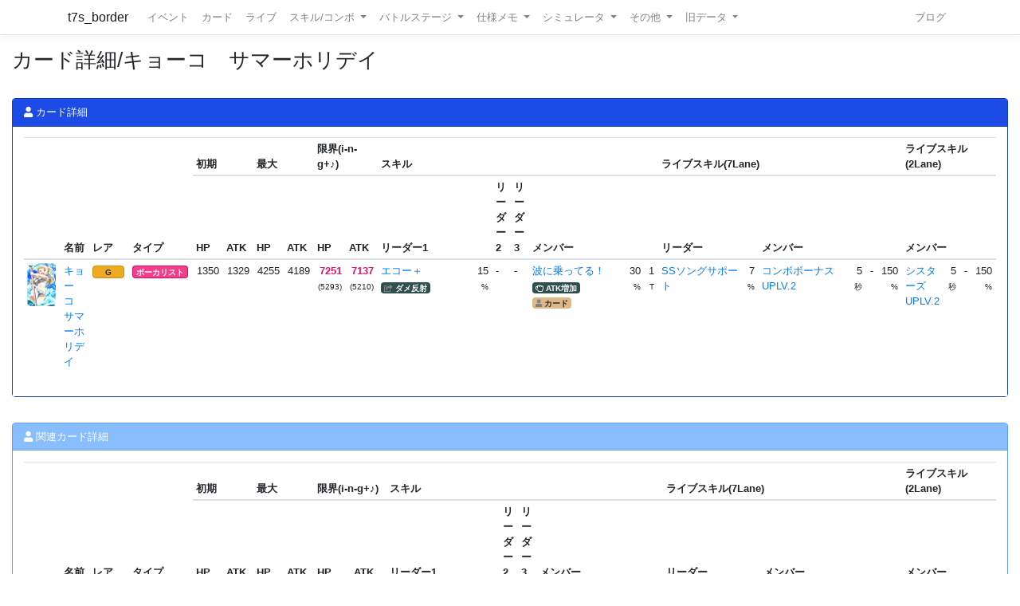

--- FILE ---
content_type: text/html; charset=utf-8
request_url: https://t7s.azurewebsites.net/card/4741
body_size: 11701
content:
<!DOCTYPE html>
<html>
<head>
    <meta charset="utf-8" />
    <meta name="viewport" content="width=device-width, initial-scale=1.0" />

        <title>&#x30AB;&#x30FC;&#x30C9;&#x8A73;&#x7D30;/&#x30AD;&#x30E7;&#x30FC;&#x30B3;&#x3000;&#x30B5;&#x30DE;&#x30FC;&#x30DB;&#x30EA;&#x30C7;&#x30A4; - Tokyo 7th シスターズ イベントボーダー情報</title>
    
    
    
        <script src="https://cdnjs.cloudflare.com/ajax/libs/jquery/3.3.1/jquery.min.js" crossorigin="anonymous" integrity="sha256-FgpCb/KJQlLNfOu91ta32o/NMZxltwRo8QtmkMRdAu8=">
        </script>
<script>(window.jQuery||document.write("\u003Cscript src=\u0022/lib/jquery/dist/jquery.min.js\u0022 crossorigin=\u0022anonymous\u0022 integrity=\u0022sha256-FgpCb/KJQlLNfOu91ta32o/NMZxltwRo8QtmkMRdAu8=\u0022\u003E\u003C/script\u003E"));</script>
        <link rel="stylesheet" href="https://cdnjs.cloudflare.com/ajax/libs/twitter-bootstrap/4.1.3/css/bootstrap.min.css" crossorigin="anonymous" integrity="sha256-eSi1q2PG6J7g7ib17yAaWMcrr5GrtohYChqibrV7PBE=" />
<meta name="x-stylesheet-fallback-test" content="" class="sr-only" /><script>!function(a,b,c,d){var e,f=document,g=f.getElementsByTagName("SCRIPT"),h=g[g.length-1].previousElementSibling,i=f.defaultView&&f.defaultView.getComputedStyle?f.defaultView.getComputedStyle(h):h.currentStyle;if(i&&i[a]!==b)for(e=0;e<c.length;e++)f.write('<link href="'+c[e]+'" '+d+"/>")}("position","absolute",["/lib/bootstrap/dist/css/bootstrap.min.css"], "rel=\u0022stylesheet\u0022 crossorigin=\u0022anonymous\u0022 integrity=\u0022sha256-eSi1q2PG6J7g7ib17yAaWMcrr5GrtohYChqibrV7PBE=\u0022 ");</script>
        <script src="https://d3js.org/d3.v3.min.js"></script>
        <script type="text/javascript" src="https://cdnjs.cloudflare.com/ajax/libs/jquery.tablesorter/2.31.1/js/jquery.tablesorter.min.js"></script>
        <script type="text/javascript" src="https://cdnjs.cloudflare.com/ajax/libs/jquery.tablesorter/2.31.1/js/extras/jquery.metadata.min.js"></script>
        <script src="https://cdnjs.cloudflare.com/ajax/libs/echarts/5.4.3/echarts.min.js"></script>
        <link rel="stylesheet" href="/lib/font-awesome/css/font-awesome.css" />
        <link rel="stylesheet" href="https://use.fontawesome.com/releases/v5.8.1/css/all.css" integrity="sha384-50oBUHEmvpQ+1lW4y57PTFmhCaXp0ML5d60M1M7uH2+nqUivzIebhndOJK28anvf" crossorigin="anonymous">
        <link rel="stylesheet" href="/lib/nvd3/nv.d3.css" />
    
    <link rel="stylesheet" href="/css/site.css" />
    <link rel="stylesheet" href="/css/t7s-border.min.css" />
    
    <script src="/lib/nvd3/nv.d3.js?v=LSJZLlL6JgSJC-BzQeGmjh4ld3s-cofkn-D7pwNMXj8"></script>
</head>
<body>
    <header>
        <nav class="navbar navbar-expand-lg navbar-light bg-white text-dark border-bottom box-shadow mb-3">
            <div class="container">
                <a class="navbar-brand" href="/">t7s_border</a>
                <button class="navbar-toggler" type="button" data-toggle="collapse" data-target=".navbar-collapse" aria-controls="navbarSupportedContent"
                        aria-expanded="false" aria-label="Toggle navigation">
                    <span class="navbar-toggler-icon"></span>
                </button>
                <div class="navbar-collapse collapse d-lg-inline-flex">
                    <ul class="navbar-nav flex-grow-1 mr-auto">
                        <li class="nav-item">
                            <a class="nav-link" href="/event">イベント</a>
                        </li>
                        <li class="nav-item">
                            <a class="nav-link" href="/card">カード</a>
                        </li>
                        <li class="nav-item">
                            <a class="nav-link" href="/live">ライブ</a>
                        </li>
                        <li class="nav-item dropdown">
                            <a class="nav-link dropdown-toggle" href="#" id="navbarSkillComboDropdown" role="button" data-toggle="dropdown" aria-haspopup="true" aria-expanded="false">
                                スキル/コンボ
                            </a>
                            <div class="dropdown-menu" aria-labelledby="navbarSkillComboDropdown">
                                <a class="dropdown-item" href="/skill/leader">リーダースキル</a>
                                <a class="dropdown-item" href="/skill/member">メンバースキル</a>
                                <a class="dropdown-item" href="/skill/liveleader">ライブリーダースキル</a>
                                <a class="dropdown-item" href="/skill/livemember">ライブメンバースキル (7レーン)</a>
                                <a class="dropdown-item" href="/skill/livemember/classic">ライブメンバースキル (2レーン)</a>
                                <div class="dropdown-divider"></div>
                                <a class="dropdown-item" href="/combo">コンボ</a>
                                <a class="dropdown-item" href="/combo/calc">コンボ計算式</a>
                            </div>
                        </li>
                        <li class="nav-item dropdown">
                            <a class="nav-link dropdown-toggle" href="#" id="navbarBattleStageDropdown" role="button" data-toggle="dropdown" aria-haspopup="true" aria-expanded="false">
                                バトルステージ
                            </a>
                            <div class="dropdown-menu" aria-labelledby="navbarBattleStageDropdown">
                                <a class="dropdown-item" href="/battlestage/scout">ボス情報/スカウトバトル</a>
                                <a class="dropdown-item" href="/battlestage/legend">ボス情報/レジェンド</a>
                                <div class="dropdown-divider"></div>
                                <a class="dropdown-item" href="/battlestage/typeattackup">タイプ指定ATK UP カード一覧</a>
                            </div>
                        </li>
                        <li class="nav-item dropdown">
                            <a class="nav-link dropdown-toggle" href="#" id="navbarMemoDropdown" role="button" data-toggle="dropdown" aria-haspopup="true" aria-expanded="false">
                                仕様メモ
                            </a>
                            <div class="dropdown-menu" aria-labelledby="navbarMemoDropdown">
                                <a class="dropdown-item" href="/memo/battle">バトル関連</a>
                                <a class="dropdown-item" href="/memo/livestage2">ライブステージ</a>
                                <a class="dropdown-item" href="/memo/sparkle2">アイドルスパークル</a>
                                <a class="dropdown-item" href="/memo/ing/description2">i-n-g</a>
                                <div class="dropdown-divider"></div>
                                <a class="dropdown-item" href="/memo/battlive">VS B-A-T-T-L-I-V-E-!!</a>
                                <a class="dropdown-item" href="/memo/battlivesp">VS B-A-T-T-L-I-V-E-!! SP</a>
                                <a class="dropdown-item" href="/memo/perform">パフォーマッチ</a>
                                <a class="dropdown-item" href="/memo/nnlive">Try The New Number</a>
                                <a class="dropdown-item" href="/memo/livejack">7th Live Jack</a>
                                <a class="dropdown-item" href="/memo/livefesta">7th Live Festa</a>
                                <a class="dropdown-item" href="/memo/raid2">レイドイベント</a>
                                <a class="dropdown-item" href="/memo/episode">エピソードイベント</a>
                                <a class="dropdown-item" href="/memo/medlive">M-E-D-L-I-V-E-!!</a>
                                <a class="dropdown-item" href="/memo/guerrilla">GUERRILLA-SONIC!!</a>
                                <a class="dropdown-item" href="/memo/sisters">We are SISTERS!!</a>
                            </div>
                        </li>
                        <li class="nav-item dropdown">
                            <a class="nav-link dropdown-toggle" href="#" id="navbarDropdown" role="button" data-toggle="dropdown" aria-haspopup="true" aria-expanded="false">
                                シミュレータ
                            </a>
                            <div class="dropdown-menu" aria-labelledby="navbarSimulatorDropdown">
                                <a class="dropdown-item" href="/simulator/live">ライブステージシミュレータ</a>
                                <a class="dropdown-item" href="/simulator/battle">バトルシミュレータ</a>
                            </div>
                        </li>
                        <li class="nav-item dropdown">
                            <a class="nav-link dropdown-toggle" href="#" id="navbarDropdown" role="button" data-toggle="dropdown" aria-haspopup="true" aria-expanded="false">
                                その他
                            </a>
                            <div class="dropdown-menu" aria-labelledby="navbarDropdown">
                                <a class="dropdown-item" href="/level/player">プレイヤー経験値</a>
                                <a class="dropdown-item" href="/level/card">カード経験値</a>
                                <a class="dropdown-item" href="/level/ing">i-n-g経験値</a>
                                <div class="dropdown-divider"></div>
                                <a class="dropdown-item" href="/live/maxattack">最高ATK編成</a>
                                <div class="dropdown-divider"></div>
                                <a class="dropdown-item" href="/ing/ornament">コーデアイテム</a>
                                <a class="dropdown-item" href="/prize/starticket">スターチケット</a>
                                <a class="dropdown-item" href="/episode/intimate">親密度エピソード</a>
                                <a class="dropdown-item" href="/event/history">過去イベント履歴</a>
                            </div>
                        </li>
                        <li class="nav-item dropdown">
                            <a class="nav-link dropdown-toggle" href="#" id="navbarDropdown" role="button" data-toggle="dropdown" aria-haspopup="true" aria-expanded="false">
                                旧データ
                            </a>
                            <div class="dropdown-menu" aria-labelledby="navbarSimulatorDropdown">
                                <a class="dropdown-item" href="/scout">スカウト</a>
                                <a class="dropdown-item" href="/scout/daily">デイリースカウト</a>
                                <a class="dropdown-item" href="/scout/daily/boss">デイリースカウト/ボス</a>
                                <a class="dropdown-item" href="/scout/daily/history">デイリースカウト/ドロップ履歴</a>
                                <a class="dropdown-item" href="/scout/free">フリースカウト</a>
                                <a class="dropdown-item" href="/scout/collect">コレクト</a>
                                <a class="dropdown-item" href="/scout/character">キャラクター別ドロップ</a>
                                <div class="dropdown-divider"></div>
                                <a class="dropdown-item" href="/memo/livestage">仕様メモ/ライブステージ</a>
                                <a class="dropdown-item" href="/memo/raid">仕様メモ/レイドイベント</a>
                                <a class="dropdown-item" href="/memo/sparkle">仕様メモ/アイドルスパークル</a>
                                <a class="dropdown-item" href="/memo/ing/description">仕様メモ/i-n-g</a>
                                <a class="dropdown-item" href="/memo/bighalllive">仕様メモ/BIG HALL LIVE</a>
                                <div class="dropdown-divider"></div>
                                <a class="dropdown-item" href="/audition">その他/Special 7th Audition</a>
                            </div>
                        </li>
                    </ul>
                
                    <ul class="navbar-nav">
                        <li class="nav-item">
                            <a class="nav-link" href="http://t7s-border.hatenablog.jp/">ブログ</a>
                        </li>
                    </ul>
                </div>
            </div>
        </nav>
    </header>
    <div class="container-fluid">
        <main role="main" class="pb-3">
            
            <h2>&#x30AB;&#x30FC;&#x30C9;&#x8A73;&#x7D30;/&#x30AD;&#x30E7;&#x30FC;&#x30B3;&#x3000;&#x30B5;&#x30DE;&#x30FC;&#x30DB;&#x30EA;&#x30C7;&#x30A4;</h2>


            <hr style="visibility: hidden"/>

            


<div class="row">
    <div class="col-12">
        <div class="card card-bg-main">
            <div class="card-header">
                <span class="fa fa-user"></span> カード詳細
            </div>

            <div class="card-body">
                

<table id="table-5949798" class="table table-sm table-hover table-responsive">
    <colgroup span="1" class="card-image"></colgroup>
    <colgroup span="3"></colgroup>
    <colgroup span="6" style="width: 2rem;"></colgroup>
    <colgroup span="1" class="skill-name"></colgroup>
    <colgroup span="1"></colgroup>
    <colgroup span="1" class="skill-name"></colgroup>
    <colgroup span="1"></colgroup>
    <colgroup span="1" class="skill-name"></colgroup>
    <colgroup span="1"></colgroup>
    <colgroup span="1" class="skill-name"></colgroup>
    <colgroup span="2"></colgroup>
    <colgroup span="1" class="skill-name"></colgroup>
    <colgroup span="1"></colgroup>
    <colgroup span="1" class="skill-name"></colgroup>
    <colgroup span="3"></colgroup>
    <thead>
        <tr>
            <th rowspan="2" class="tablesorter-noSort"></th>
            <th rowspan="2">
                名前
                

            </th>
            <th rowspan="2" class="{sorter:'metadata'}">レア</th>
            <th rowspan="2" class="{sorter:'metadata'}">タイプ</th>
            <th colspan="2">初期</th>
            <th colspan="2">最大</th>
            <th colspan="2">限界(i-n-g+♪)</th>
            

            <th colspan="9">スキル</th>
            <th colspan="6">ライブスキル(7Lane)</th>
            <th colspan="4">ライブスキル(2Lane)</th>
        </tr>

        <tr>
            <th>
                HP
                

            </th>
            <th>
                ATK
                

            </th>
            <th>
                HP
                

            </th>
            <th>
                ATK
                

            </th>
            <th>
                HP
                

            </th>
            <th>
                ATK
                

            </th>
            <th colspan="2" class="tablesorter-noSort">リーダー1</th>
            <th colspan="2" class="tablesorter-noSort">リーダー2</th>
            <th colspan="2" class="tablesorter-noSort">リーダー3</th>
            <th colspan="3" class="tablesorter-noSort">メンバー</th>
            <th colspan="2" class="tablesorter-noSort">リーダー</th>
            <th colspan="4" class="tablesorter-noSort">メンバー</th>
            <th colspan="4" class="tablesorter-noSort">メンバー</th>
        </tr>
    </thead>


    <tbody>
            <tr class=>
                <td>
                    

<div class="card-image card-image-05" style="background-position: 0px -1998px;" title="&#x30AD;&#x30E7;&#x30FC;&#x30B3;&#x3000;&#x30B5;&#x30DE;&#x30FC;&#x30DB;&#x30EA;&#x30C7;&#x30A4;"></div>

                </td>
                <td>
                    <a href="/card/4741">
                        &#x30AD;&#x30E7;&#x30FC;&#x30B3;&#x3000;&#x30B5;&#x30DE;&#x30FC;&#x30DB;&#x30EA;&#x30C7;&#x30A4;
                    </a>
                </td>
                <td class="{sortValue: 5}" data=5>
                    
            <span class="badge badge-rarity badge-gold">G</span>

                </td>
                <td class="{sortValue: 101}" data=1>
                    

<span class="badge badge-cardtype badge-vocalist">&#x30DC;&#x30FC;&#x30AB;&#x30EA;&#x30B9;&#x30C8;</span>


                    <br />
                </td>
                <td class="text-right">1350</td>
                <td class="text-right">1329</td>
                <td class="text-right">4255</td>
                <td class="text-right">4189</td>
                <td class="text-right"><span class="idol-sparkle-status">7251</span><br /><small>(5293)</small></td>
                <td class="text-right"><span class="idol-sparkle-status">7137</span><br /><small>(5210)</small></td>


                <td>
                    <a href="/skill/leader/50">&#x30A8;&#x30B3;&#x30FC;&#xFF0B;</a>
                    <br />
                    

        <span class="badge badge-skilltype"><i class="fas fa-share-square"></i> ダメ反射</span>





                </td>
                <td class="text-right">
15                        <span class="small">%</span>
                </td>
                    <td colspan="2">-</td>
                    <td colspan="2">-</td>

                <td>
                    <a href="/skill/member/2372">&#x6CE2;&#x306B;&#x4E57;&#x3063;&#x3066;&#x308B;&#xFF01;</a>
                    <br />
                    

        <span class="badge badge-skilltype"><i class="far fa-hand-rock-o"></i> ATK増加</span>



            <span class="badge badge-skill-target"><i class="fas fa-user"></i> カード</span>


                </td>
                <td class="text-right">
30                        <span class="small">%</span>
                </td>
                <td class="text-right">
1                        <span class="small">T</span>
                </td>

                <td>
                    <a href="/skill/liveleader/5">SS&#x30BD;&#x30F3;&#x30B0;&#x30B5;&#x30DD;&#x30FC;&#x30C8;</a>
                    <br />
                    

<span class="badge badge-cardtype badge-vocalist"></span>


                </td>
                <td class="text-right">
7                        <span class="small">%</span>
                </td>

                <td>
                    <a class="overflow-hidden" href="/skill/livemember/44">&#x30B3;&#x30F3;&#x30DC;&#x30DC;&#x30FC;&#x30CA;&#x30B9;UPLV.2</a>
                </td>
                <td class="text-right">
5                        <span class="small">秒</span>
                </td>
                <td class="text-right">
                        -
                </td>
                <td class="text-right">
150                        <span class="small">%</span>
                </td>
                <td>
                    <a class="overflow-hidden" href="/skill/livemember/classic/17">&#x30B7;&#x30B9;&#x30BF;&#x30FC;&#x30BA;UPLV.2</a>
                </td>
                <td class="text-right">
5                        <span class="small">秒</span>
                </td>
                <td class="text-right">
                        -
                </td>
                <td class="text-right">
150                        <span class="small">%</span>
                </td>
            </tr>
    </tbody>
</table>



            </div>
        </div>
    </div>
    
    <div class="col-12">
        <div class="card card-bg-sub">
            <div class="card-header">
                <span class="fa fa-user"></span> 関連カード詳細
            </div>

            <div class="card-body">


<table id="table-28904083" class="table table-sm table-hover table-responsive">
    <colgroup span="1" class="card-image"></colgroup>
    <colgroup span="3"></colgroup>
    <colgroup span="6" style="width: 2rem;"></colgroup>
    <colgroup span="1" class="skill-name"></colgroup>
    <colgroup span="1"></colgroup>
    <colgroup span="1" class="skill-name"></colgroup>
    <colgroup span="1"></colgroup>
    <colgroup span="1" class="skill-name"></colgroup>
    <colgroup span="1"></colgroup>
    <colgroup span="1" class="skill-name"></colgroup>
    <colgroup span="2"></colgroup>
    <colgroup span="1" class="skill-name"></colgroup>
    <colgroup span="1"></colgroup>
    <colgroup span="1" class="skill-name"></colgroup>
    <colgroup span="3"></colgroup>
    <thead>
        <tr>
            <th rowspan="2" class="tablesorter-noSort"></th>
            <th rowspan="2">
                名前
                

            </th>
            <th rowspan="2" class="{sorter:'metadata'}">レア</th>
            <th rowspan="2" class="{sorter:'metadata'}">タイプ</th>
            <th colspan="2">初期</th>
            <th colspan="2">最大</th>
            <th colspan="2">限界(i-n-g+♪)</th>
            

            <th colspan="9">スキル</th>
            <th colspan="6">ライブスキル(7Lane)</th>
            <th colspan="4">ライブスキル(2Lane)</th>
        </tr>

        <tr>
            <th>
                HP
                

            </th>
            <th>
                ATK
                

            </th>
            <th>
                HP
                

            </th>
            <th>
                ATK
                

            </th>
            <th>
                HP
                

            </th>
            <th>
                ATK
                

            </th>
            <th colspan="2" class="tablesorter-noSort">リーダー1</th>
            <th colspan="2" class="tablesorter-noSort">リーダー2</th>
            <th colspan="2" class="tablesorter-noSort">リーダー3</th>
            <th colspan="3" class="tablesorter-noSort">メンバー</th>
            <th colspan="2" class="tablesorter-noSort">リーダー</th>
            <th colspan="4" class="tablesorter-noSort">メンバー</th>
            <th colspan="4" class="tablesorter-noSort">メンバー</th>
        </tr>
    </thead>


    <tbody>
            <tr class=>
                <td>
                    

<div class="card-image card-image-05" style="background-position: -36px -1998px;" title="&#x30AD;&#x30E7;&#x30FC;&#x30B3;&#x3000;&#x6D1E;&#x7A9F;&#x306E;&#x30BB;&#x30A4;&#x30EC;&#x30FC;&#x30F3;"></div>

                </td>
                <td>
                    <a href="/card/4742">
                        &#x30AD;&#x30E7;&#x30FC;&#x30B3;&#x3000;&#x6D1E;&#x7A9F;&#x306E;&#x30BB;&#x30A4;&#x30EC;&#x30FC;&#x30F3;
                    </a>
                </td>
                <td class="{sortValue: 6}" data=6>
                    
            <span class="badge badge-rarity badge-gold">GS</span>

                </td>
                <td class="{sortValue: 101}" data=1>
                    

<span class="badge badge-cardtype badge-vocalist">&#x30DC;&#x30FC;&#x30AB;&#x30EA;&#x30B9;&#x30C8;</span>


                    <br />


<span class="badge badge-user-type badge-dancer">Da</span>                </td>
                <td class="text-right">1756</td>
                <td class="text-right">1728</td>
                <td class="text-right">5512</td>
                <td class="text-right">5429</td>
                <td class="text-right"><span class="idol-sparkle-status">15089</span><br /><small>(11014)</small></td>
                <td class="text-right"><span class="idol-sparkle-status">11521</span><br /><small>(8410)</small></td>


                <td>
                    <a href="/skill/leader/81">&#x30CF;&#x30A4;&#x30A8;&#x30B3;&#x30FC;</a>
                    <br />
                    

        <span class="badge badge-skilltype"><i class="fas fa-share-square"></i> ダメ反射</span>





                </td>
                <td class="text-right">
20                        <span class="small">%</span>
                </td>
                    <td colspan="2">-</td>
                    <td colspan="2">-</td>

                <td>
                    <a href="/skill/member/2373">&#x5E7B;&#x60F3;&#x7684;&#x306A;&#x96F0;&#x56F2;&#x6C17;</a>
                    <br />
                    

        <span class="badge badge-skilltype"><i class="far fa-hand-rock-o"></i> ATK増加</span>



            <span class="badge badge-skill-target"><i class="fas fa-user"></i> カード</span>


                </td>
                <td class="text-right">
35                        <span class="small">%</span>
                </td>
                <td class="text-right">
1                        <span class="small">T</span>
                </td>

                <td>
                    <a href="/skill/liveleader/6">SS&#x30BD;&#x30F3;&#x30B0;&#x30B5;&#x30DD;&#x30FC;&#x30C8;&#xFF0B;</a>
                    <br />
                    

<span class="badge badge-cardtype badge-vocalist"></span>


                </td>
                <td class="text-right">
8                        <span class="small">%</span>
                </td>

                <td>
                    <a class="overflow-hidden" href="/skill/livemember/45">&#x30B3;&#x30F3;&#x30DC;&#x30DC;&#x30FC;&#x30CA;&#x30B9;UPLV.3</a>
                </td>
                <td class="text-right">
5                        <span class="small">秒</span>
                </td>
                <td class="text-right">
                        -
                </td>
                <td class="text-right">
180                        <span class="small">%</span>
                </td>
                <td>
                    <a class="overflow-hidden" href="/skill/livemember/classic/18">&#x30B7;&#x30B9;&#x30BF;&#x30FC;&#x30BA;UPLV.3</a>
                </td>
                <td class="text-right">
5                        <span class="small">秒</span>
                </td>
                <td class="text-right">
                        -
                </td>
                <td class="text-right">
180                        <span class="small">%</span>
                </td>
            </tr>
    </tbody>
</table>


            </div>
        </div>
    </div>


    <div class="col-12">
        <div class="card">
            <div class="card-header">
                <i class="fas fa-link"></i> コンボ <span class="badge badge-secondary">13</span>
            </div>

            <div class="card-body">
                
    <table class="table table-sm">
        <thead>
        <tr>
            <th>ID</th>
            <th>名前</th>
            <th>説明</th>
            <th colspan="2">倍率</th>
            <th>必要カード数</th>
        </tr>
        </thead>
        <tbody>

            <tr>
                <td>1</td>
                <td>
                    <a href="/combo/1">&#x30DC;&#x30FC;&#x30AB;&#x30EB;&#x30B9;&#x30BF;&#x30FC;&#x30BA;</a>
                </td>
                <td>HP&#x3068;ATK&#x304C;&#x4E0A;&#x6607;&#x3059;&#x308B;</td>
                        <td>
                            0.75 &#xFF5E; 1.25 %
                        </td>
                        <td>
                            (上位タイプ数変動型)
                        </td>

                <td>
                    9 &#x679A;
                </td>
            </tr>
            <tr>
                <td>6</td>
                <td>
                    <a href="/combo/6">&#x30DC;&#x30FC;&#x30AB;&#x30EB;&#x30E6;&#x30CB;&#x30C3;&#x30C8;</a>
                </td>
                <td>ATK&#x304C;&#x5C11;&#x3057;&#x4E0A;&#x6607;&#x3059;&#x308B;</td>
                        <td>
                            0.75 &#xFF5E; 1.25 %
                        </td>
                        <td>
                            (上位タイプ数変動型)
                        </td>

                <td>
                    6 &#xFF5E; 8 &#x679A;
                </td>
            </tr>
            <tr>
                <td>11</td>
                <td>
                    <a href="/combo/11">&#x30DC;&#x30FC;&#x30AB;&#x30EB;&#x30C8;&#x30EA;&#x30AA;</a>
                </td>
                <td>ATK&#x304C;&#x308F;&#x305A;&#x304B;&#x306B;&#x4E0A;&#x6607;&#x3059;&#x308B;</td>
                        <td>
                            0.25 &#xFF5E; 0.5 %
                        </td>
                        <td>
                            (上位タイプ数変動型)
                        </td>

                <td>
                    3 &#xFF5E; 5 &#x679A;
                </td>
            </tr>
            <tr>
                <td>18</td>
                <td>
                    <a href="/combo/18">&#x30B4;&#x30FC;&#x30EB;&#x30C9;&#x30B3;&#x30F3;&#x30DC;</a>
                </td>
                <td>HP&#x3068;ATK&#x304C;&#x5C11;&#x3057;&#x4E0A;&#x6607;&#x3059;&#x308B;</td>
                        <td>
                            0.5 / 1 %
                        </td>
                        <td>
                            (スペシャルレッスン数変動型)
                        </td>

                <td>
                    9 &#x679A;
                </td>
            </tr>
            <tr>
                <td>21</td>
                <td>
                    <a href="/combo/21">&#x30CF;&#x30A4;&#x30C6;&#x30A3;&#x30FC;&#x30F3;&#x30B3;&#x30F3;&#x30DC;</a>
                </td>
                <td>ATK&#x304C;&#x4E0A;&#x6607;&#x3059;&#x308B;</td>
                        <td>
                            0.75 % &#x2B; &#x3B1;
                        </td>
                        <td>
                            (レアリティ変動型)
                        </td>

                <td>
                    5 &#xFF5E; 9 &#x679A;
                </td>
            </tr>
            <tr>
                <td>23</td>
                <td>
                    <a href="/combo/23">&#x30B5;&#x30DE;&#x30FC;&#x30DF;&#x30E5;&#x30FC;&#x30BA;</a>
                </td>
                <td>HP&#x304C;&#x308F;&#x305A;&#x304B;&#x306B;&#x4E0A;&#x6607;&#x3059;&#x308B;</td>
                        <td>
                            0.25 % &#x2B; &#x3B1;
                        </td>
                        <td>
                            (レアリティ変動型)
                        </td>

                <td>
                    3 &#xFF5E; 9 &#x679A;
                </td>
            </tr>
            <tr>
                <td>30</td>
                <td>
                    <a href="/combo/30">&#x30EC;&#x30AA;&#x30B3;&#x30F3;&#x30DC;</a>
                </td>
                <td>HP&#x304C;&#x308F;&#x305A;&#x304B;&#x306B;&#x4E0A;&#x6607;&#x3059;&#x308B;</td>
                        <td>
                            0.25 % &#x2B; &#x3B1;
                        </td>
                        <td>
                            (レアリティ変動型)
                        </td>

                <td>
                    3 &#xFF5E; 9 &#x679A;
                </td>
            </tr>
            <tr>
                <td>39</td>
                <td>
                    <a href="/combo/39">&#xFF22;&#x578B;&#x30B7;&#x30B9;&#x30BF;&#x30FC;&#x30BA;</a>
                </td>
                <td>HP&#x304C;&#x308F;&#x305A;&#x304B;&#x306B;&#x4E0A;&#x6607;&#x3059;&#x308B;</td>
                        <td>
                            0.25 % &#x2B; &#x3B1;
                        </td>
                        <td>
                            (レアリティ変動型)
                        </td>

                <td>
                    3 &#xFF5E; 9 &#x679A;
                </td>
            </tr>
            <tr>
                <td>43</td>
                <td>
                    <a href="/combo/43">&#x30AD;&#x30E5;&#x30FC;&#x30C6;&#x30A3;&#x30D6;&#x30ED;&#x30F3;&#x30C9;</a>
                </td>
                <td>HP&#x304C;&#x308F;&#x305A;&#x304B;&#x306B;&#x4E0A;&#x6607;&#x3059;&#x308B;</td>
                        <td>
                            0.25 % &#x2B; &#x3B1;
                        </td>
                        <td>
                            (レアリティ変動型)
                        </td>

                <td>
                    3 &#xFF5E; 9 &#x679A;
                </td>
            </tr>
            <tr>
                <td>45</td>
                <td>
                    <a href="/combo/45">&#x30EF;&#x30FC;&#x30EB;&#x30C9;&#x30D3;&#x30E5;&#x30FC;&#x30C6;&#x30A3;</a>
                </td>
                <td>HP&#x304C;&#x308F;&#x305A;&#x304B;&#x306B;&#x4E0A;&#x6607;&#x3059;&#x308B;</td>
                        <td>
                            0.25 % &#x2B; &#x3B1;
                        </td>
                        <td>
                            (レアリティ変動型)
                        </td>

                <td>
                    3 &#xFF5E; 9 &#x679A;
                </td>
            </tr>
            <tr>
                <td>52</td>
                <td>
                    <a href="/combo/52">&#x6BD2;&#x820C;&#x30AC;&#x30FC;&#x30EB;&#x30BA;</a>
                </td>
                <td>ATK&#x304C;&#x308F;&#x305A;&#x304B;&#x306B;&#x4E0A;&#x6607;&#x3059;&#x308B;</td>
                        <td>
                            0.25 % &#x2B; &#x3B1;
                        </td>
                        <td>
                            (レアリティ変動型)
                        </td>

                <td>
                    3 &#xFF5E; 9 &#x679A;
                </td>
            </tr>
            <tr>
                <td>69</td>
                <td>
                    <a href="/combo/69">&#x79C1;&#x3092;&#x898B;&#x3066;&#x3066;&#xFF01;&#xFF01;</a>
                </td>
                <td>HP&#x304C;&#x308F;&#x305A;&#x304B;&#x306B;&#x4E0A;&#x6607;&#x3059;&#x308B;</td>
                        <td>
                            0.25 % &#x2B; &#x3B1;
                        </td>
                        <td>
                            (レアリティ変動型)
                        </td>

                <td>
                    3 &#xFF5E; 9 &#x679A;
                </td>
            </tr>
            <tr>
                <td>78</td>
                <td>
                    <a href="/combo/78">&#x30C7;&#x30EC;&#x30FB;&#x30AC;&#x30FC;&#x30EB;&#x30BA;&#x266A;</a>
                </td>
                <td>HP&#x3068;ATK&#x304C;&#x308F;&#x305A;&#x304B;&#x306B;&#x4E0A;&#x6607;&#x3059;&#x308B;</td>
                        <td>
                            0.25 % &#x2B; &#x3B1;
                        </td>
                        <td>
                            (レアリティ変動型)
                        </td>

                <td>
                    3 &#xFF5E; 9 &#x679A;
                </td>
            </tr>
        </tbody>
    </table>

            </div>
        </div>
    </div>
    

    <div class="col-md-4">
        <div class="card">
            <div class="card-header bg-light">
                <span class="fa fa-user"></span> エピソード
            </div>

            <div class="card-body">
                    <p>エピソードはありません</p>
            </div>
        </div>
    </div>


    <div class="col-md-8">
        <div class="card">
            <div class="card-header bg-light">
                <span class="fa fa-user"></span> メッセージ
            </div>

            <div class="card-body">
                
<table class="table table-sm">
    <tbody>
        <tr>
            <td>
                        カードステータス
            </td>
            <td>&#x306D;&#x3047;&#xFF01;&#x898B;&#x3066;&#x3088;&#x3001;&#x30A8;&#x30A4;&#xFF01;&#x30A2;&#x30BF;&#x30B7;&#x3063;&#x3066;&#x3070;&#x6CE2;&#x306B;&#x4E57;&#x3063;&#x3066;&#x308B;&#xFF01;&#xA;&#x3053;&#x306E;&#x2026;&#x2026;SUP&#x3001;&#x3060;&#x3063;&#x3051;&#xFF1F;&#x4E2D;&#x3005;&#x697D;&#x3057;&#x3044;&#x3058;&#x3083;&#x306A;&#x3044;&#x266A;</td>
        </tr>
        <tr>
            <td>
                        新着情報ページ
            </td>
            <td>SUP&#x3063;&#x3066;&#x30B9;&#x30BF;&#x30F3;&#x30C9;&#x30A2;&#x30C3;&#x30D7;&#x30D1;&#x30C9;&#x30EB;&#x30DC;&#x30FC;&#x30C9;&#x306E;&#x7565;&#x306A;&#x3093;&#x3060;&#x3063;&#x3066;&#x3002;&#x77E5;&#x3063;&#x3066;&#x305F;&#xFF1F;&#x77E5;&#x308B;&#x308F;&#x3051;&#x306A;&#x3044;&#x308F;&#x3088;&#x306D;&#x3002;</td>
        </tr>
        <tr>
            <td>
                        お菓子プレゼント時
            </td>
            <td>&#x4ECA;&#x65E5;&#x306F;&#x3081;&#x3044;&#x3063;&#x3071;&#x3044;&#x904A;&#x3093;&#x3060;&#x308F;&#x2026;&#x2026;&#x3063;&#x3066;&#x3001;&#x652F;&#x914D;&#x4EBA;&#xFF1F;&#xA;&#x308F;&#x3041;&#x3063;&#x3001;&#x5DEE;&#x3057;&#x5165;&#x308C;&#x306A;&#x3093;&#x3066;&#x6C17;&#x304C;&#x5229;&#x304F;&#x308F;&#x306D;&#x3002;</td>
        </tr>
        <tr>
            <td>
                        リーダースキル習得時
            </td>
            <td>&#x30DE;&#x30EA;&#x30F3;&#x30B9;&#x30DD;&#x30FC;&#x30C4;&#x3063;&#x3066;&#x610F;&#x5916;&#x3068;&#x5168;&#x8EAB;&#x4F7F;&#x3046;&#x306E;&#x306D;&#x3002;&#xA;&#x904A;&#x3093;&#x3067;&#x308B;&#x9593;&#x306B;&#x30A8;&#x30AF;&#x30B5;&#x30B5;&#x30A4;&#x30BA;&#x3082;&#x3067;&#x304D;&#x3066;&#x3044;&#x3044;&#x611F;&#x3058;&#x266A;</td>
        </tr>
        <tr>
            <td>
                        バトル開始時
            </td>
            <td>&#x6CE2;&#x306B;&#x3082;&#x52E2;&#x3044;&#x306B;&#x3082;&#x4E57;&#x3063;&#x3066;&#x304F;&#x308F;&#x3088;&#xFF01;</td>
        </tr>
    </tbody>
</table>

            </div>
        </div>
    </div>


    <div class="col-12">
        <div class="card">
            <div class="card-header bg-light">
                <span class="fa fa-user"></span> ステータス変化
            </div>

            <div class="card-body">
                

<table class="table table-sm">
    <thead>
    <tr>
        <th colspan="2" rowspan="2">レベル</th>
        <th colspan="2">親密度0</th>
        <th colspan="2">親密度MAX</th>
        <th colspan="2">親密度 & i-n-g MAX</th>
    </tr>
    <tr>
        <th>HP</th>
        <th>ATK</th>
        <th>HP</th>
        <th>ATK</th>
        <th>HP</th>
        <th>ATK</th>
    </tr>
    </thead>
    <tbody>
        <tr class=>
            <td>1</td>
            <td>
            </td>
            <td>1350</td>
            <td>1329</td>
            <td>1390</td>
            <td>1368</td>
            <td>1904</td>
            <td>1874</td>
        </tr>
        <tr class=>
            <td>2</td>
            <td>
            </td>
            <td>1391</td>
            <td>1370</td>
            <td>1432</td>
            <td>1411</td>
            <td>1961</td>
            <td>1933</td>
        </tr>
        <tr class=>
            <td>3</td>
            <td>
            </td>
            <td>1433</td>
            <td>1411</td>
            <td>1475</td>
            <td>1453</td>
            <td>2020</td>
            <td>1990</td>
        </tr>
        <tr class=>
            <td>4</td>
            <td>
            </td>
            <td>1475</td>
            <td>1452</td>
            <td>1519</td>
            <td>1495</td>
            <td>2081</td>
            <td>2048</td>
        </tr>
        <tr class=>
            <td>5</td>
            <td>
            </td>
            <td>1517</td>
            <td>1494</td>
            <td>1562</td>
            <td>1538</td>
            <td>2139</td>
            <td>2107</td>
        </tr>
        <tr class=>
            <td>6</td>
            <td>
            </td>
            <td>1559</td>
            <td>1535</td>
            <td>1605</td>
            <td>1581</td>
            <td>2198</td>
            <td>2165</td>
        </tr>
        <tr class=>
            <td>7</td>
            <td>
            </td>
            <td>1601</td>
            <td>1576</td>
            <td>1649</td>
            <td>1623</td>
            <td>2259</td>
            <td>2223</td>
        </tr>
        <tr class=>
            <td>8</td>
            <td>
            </td>
            <td>1643</td>
            <td>1617</td>
            <td>1692</td>
            <td>1665</td>
            <td>2318</td>
            <td>2281</td>
        </tr>
        <tr class=>
            <td>9</td>
            <td>
            </td>
            <td>1685</td>
            <td>1659</td>
            <td>1735</td>
            <td>1708</td>
            <td>2376</td>
            <td>2339</td>
        </tr>
        <tr class=>
            <td>10</td>
            <td>
            </td>
            <td>1727</td>
            <td>1700</td>
            <td>1778</td>
            <td>1751</td>
            <td>2435</td>
            <td>2398</td>
        </tr>
        <tr class=>
            <td>11</td>
            <td>
            </td>
            <td>1769</td>
            <td>1741</td>
            <td>1822</td>
            <td>1793</td>
            <td>2496</td>
            <td>2456</td>
        </tr>
        <tr class=>
            <td>12</td>
            <td>
            </td>
            <td>1811</td>
            <td>1782</td>
            <td>1865</td>
            <td>1835</td>
            <td>2555</td>
            <td>2513</td>
        </tr>
        <tr class=>
            <td>13</td>
            <td>
            </td>
            <td>1853</td>
            <td>1824</td>
            <td>1908</td>
            <td>1878</td>
            <td>2613</td>
            <td>2572</td>
        </tr>
        <tr class=>
            <td>14</td>
            <td>
            </td>
            <td>1895</td>
            <td>1865</td>
            <td>1951</td>
            <td>1920</td>
            <td>2672</td>
            <td>2630</td>
        </tr>
        <tr class=>
            <td>15</td>
            <td>
            </td>
            <td>1937</td>
            <td>1906</td>
            <td>1995</td>
            <td>1963</td>
            <td>2733</td>
            <td>2689</td>
        </tr>
        <tr class=>
            <td>16</td>
            <td>
            </td>
            <td>1979</td>
            <td>1947</td>
            <td>2038</td>
            <td>2005</td>
            <td>2792</td>
            <td>2746</td>
        </tr>
        <tr class=>
            <td>17</td>
            <td>
            </td>
            <td>2021</td>
            <td>1989</td>
            <td>2081</td>
            <td>2048</td>
            <td>2850</td>
            <td>2805</td>
        </tr>
        <tr class=>
            <td>18</td>
            <td>
            </td>
            <td>2062</td>
            <td>2030</td>
            <td>2123</td>
            <td>2090</td>
            <td>2908</td>
            <td>2863</td>
        </tr>
        <tr class=>
            <td>19</td>
            <td>
            </td>
            <td>2104</td>
            <td>2071</td>
            <td>2167</td>
            <td>2133</td>
            <td>2968</td>
            <td>2922</td>
        </tr>
        <tr class=>
            <td>20</td>
            <td>
            </td>
            <td>2146</td>
            <td>2113</td>
            <td>2210</td>
            <td>2176</td>
            <td>3027</td>
            <td>2981</td>
        </tr>
        <tr class=>
            <td>21</td>
            <td>
            </td>
            <td>2188</td>
            <td>2154</td>
            <td>2253</td>
            <td>2218</td>
            <td>3086</td>
            <td>3038</td>
        </tr>
        <tr class=>
            <td>22</td>
            <td>
            </td>
            <td>2230</td>
            <td>2195</td>
            <td>2296</td>
            <td>2260</td>
            <td>3145</td>
            <td>3096</td>
        </tr>
        <tr class=>
            <td>23</td>
            <td>
            </td>
            <td>2272</td>
            <td>2236</td>
            <td>2340</td>
            <td>2303</td>
            <td>3205</td>
            <td>3155</td>
        </tr>
        <tr class=>
            <td>24</td>
            <td>
            </td>
            <td>2314</td>
            <td>2278</td>
            <td>2383</td>
            <td>2346</td>
            <td>3264</td>
            <td>3214</td>
        </tr>
        <tr class=>
            <td>25</td>
            <td>
            </td>
            <td>2356</td>
            <td>2319</td>
            <td>2426</td>
            <td>2388</td>
            <td>3323</td>
            <td>3271</td>
        </tr>
        <tr class=>
            <td>26</td>
            <td>
            </td>
            <td>2398</td>
            <td>2360</td>
            <td>2469</td>
            <td>2430</td>
            <td>3382</td>
            <td>3329</td>
        </tr>
        <tr class=>
            <td>27</td>
            <td>
            </td>
            <td>2440</td>
            <td>2401</td>
            <td>2513</td>
            <td>2473</td>
            <td>3442</td>
            <td>3388</td>
        </tr>
        <tr class=>
            <td>28</td>
            <td>
            </td>
            <td>2482</td>
            <td>2443</td>
            <td>2556</td>
            <td>2516</td>
            <td>3501</td>
            <td>3446</td>
        </tr>
        <tr class=>
            <td>29</td>
            <td>
            </td>
            <td>2524</td>
            <td>2484</td>
            <td>2599</td>
            <td>2558</td>
            <td>3560</td>
            <td>3504</td>
        </tr>
        <tr class=>
            <td>30</td>
            <td>
            </td>
            <td>2566</td>
            <td>2525</td>
            <td>2642</td>
            <td>2600</td>
            <td>3619</td>
            <td>3562</td>
        </tr>
        <tr class=>
            <td>31</td>
            <td>
            </td>
            <td>2608</td>
            <td>2566</td>
            <td>2686</td>
            <td>2642</td>
            <td>3679</td>
            <td>3619</td>
        </tr>
        <tr class=>
            <td>32</td>
            <td>
            </td>
            <td>2650</td>
            <td>2608</td>
            <td>2729</td>
            <td>2686</td>
            <td>3738</td>
            <td>3679</td>
        </tr>
        <tr class=>
            <td>33</td>
            <td>
            </td>
            <td>2692</td>
            <td>2649</td>
            <td>2772</td>
            <td>2728</td>
            <td>3797</td>
            <td>3737</td>
        </tr>
        <tr class=>
            <td>34</td>
            <td>
            </td>
            <td>2733</td>
            <td>2690</td>
            <td>2814</td>
            <td>2770</td>
            <td>3855</td>
            <td>3794</td>
        </tr>
        <tr class=>
            <td>35</td>
            <td>
            </td>
            <td>2775</td>
            <td>2732</td>
            <td>2858</td>
            <td>2813</td>
            <td>3915</td>
            <td>3853</td>
        </tr>
        <tr class=>
            <td>36</td>
            <td>
            </td>
            <td>2817</td>
            <td>2773</td>
            <td>2901</td>
            <td>2856</td>
            <td>3974</td>
            <td>3912</td>
        </tr>
        <tr class=>
            <td>37</td>
            <td>
            </td>
            <td>2859</td>
            <td>2814</td>
            <td>2944</td>
            <td>2898</td>
            <td>4033</td>
            <td>3970</td>
        </tr>
        <tr class=>
            <td>38</td>
            <td>
            </td>
            <td>2901</td>
            <td>2855</td>
            <td>2988</td>
            <td>2940</td>
            <td>4093</td>
            <td>4027</td>
        </tr>
        <tr class=>
            <td>39</td>
            <td>
            </td>
            <td>2943</td>
            <td>2897</td>
            <td>3031</td>
            <td>2983</td>
            <td>4152</td>
            <td>4086</td>
        </tr>
        <tr class=>
            <td>40</td>
            <td>
            </td>
            <td>2985</td>
            <td>2938</td>
            <td>3074</td>
            <td>3026</td>
            <td>4211</td>
            <td>4145</td>
        </tr>
        <tr class=>
            <td>41</td>
            <td>
            </td>
            <td>3027</td>
            <td>2979</td>
            <td>3117</td>
            <td>3068</td>
            <td>4270</td>
            <td>4203</td>
        </tr>
        <tr class=>
            <td>42</td>
            <td>
            </td>
            <td>3069</td>
            <td>3020</td>
            <td>3161</td>
            <td>3110</td>
            <td>4330</td>
            <td>4260</td>
        </tr>
        <tr class=>
            <td>43</td>
            <td>
            </td>
            <td>3111</td>
            <td>3062</td>
            <td>3204</td>
            <td>3153</td>
            <td>4389</td>
            <td>4319</td>
        </tr>
        <tr class=>
            <td>44</td>
            <td>
            </td>
            <td>3153</td>
            <td>3103</td>
            <td>3247</td>
            <td>3196</td>
            <td>4448</td>
            <td>4378</td>
        </tr>
        <tr class=>
            <td>45</td>
            <td>
            </td>
            <td>3195</td>
            <td>3144</td>
            <td>3290</td>
            <td>3238</td>
            <td>4507</td>
            <td>4436</td>
        </tr>
        <tr class=>
            <td>46</td>
            <td>
            </td>
            <td>3237</td>
            <td>3185</td>
            <td>3334</td>
            <td>3280</td>
            <td>4567</td>
            <td>4493</td>
        </tr>
        <tr class=>
            <td>47</td>
            <td>
            </td>
            <td>3279</td>
            <td>3227</td>
            <td>3377</td>
            <td>3323</td>
            <td>4626</td>
            <td>4552</td>
        </tr>
        <tr class=>
            <td>48</td>
            <td>
            </td>
            <td>3321</td>
            <td>3268</td>
            <td>3420</td>
            <td>3366</td>
            <td>4685</td>
            <td>4611</td>
        </tr>
        <tr class=>
            <td>49</td>
            <td>
            </td>
            <td>3363</td>
            <td>3309</td>
            <td>3463</td>
            <td>3408</td>
            <td>4744</td>
            <td>4668</td>
        </tr>
        <tr class=>
            <td>50</td>
            <td>
            </td>
            <td>3404</td>
            <td>3351</td>
            <td>3506</td>
            <td>3451</td>
            <td>4803</td>
            <td>4727</td>
        </tr>
        <tr class=>
            <td>51</td>
            <td>
            </td>
            <td>3446</td>
            <td>3392</td>
            <td>3549</td>
            <td>3493</td>
            <td>4862</td>
            <td>4785</td>
        </tr>
        <tr class=>
            <td>52</td>
            <td>
            </td>
            <td>3488</td>
            <td>3433</td>
            <td>3592</td>
            <td>3535</td>
            <td>4921</td>
            <td>4842</td>
        </tr>
        <tr class=>
            <td>53</td>
            <td>
            </td>
            <td>3530</td>
            <td>3474</td>
            <td>3635</td>
            <td>3578</td>
            <td>4979</td>
            <td>4901</td>
        </tr>
        <tr class=>
            <td>54</td>
            <td>
            </td>
            <td>3572</td>
            <td>3516</td>
            <td>3679</td>
            <td>3621</td>
            <td>5040</td>
            <td>4960</td>
        </tr>
        <tr class=>
            <td>55</td>
            <td>
            </td>
            <td>3614</td>
            <td>3557</td>
            <td>3722</td>
            <td>3663</td>
            <td>5099</td>
            <td>5018</td>
        </tr>
        <tr class=>
            <td>56</td>
            <td>
            </td>
            <td>3656</td>
            <td>3598</td>
            <td>3765</td>
            <td>3705</td>
            <td>5158</td>
            <td>5075</td>
        </tr>
        <tr class=>
            <td>57</td>
            <td>
            </td>
            <td>3698</td>
            <td>3639</td>
            <td>3808</td>
            <td>3748</td>
            <td>5216</td>
            <td>5134</td>
        </tr>
        <tr class=>
            <td>58</td>
            <td>
            </td>
            <td>3740</td>
            <td>3681</td>
            <td>3852</td>
            <td>3791</td>
            <td>5277</td>
            <td>5193</td>
        </tr>
        <tr class=>
            <td>59</td>
            <td>
            </td>
            <td>3782</td>
            <td>3722</td>
            <td>3895</td>
            <td>3833</td>
            <td>5336</td>
            <td>5251</td>
        </tr>
        <tr class=>
            <td>60</td>
            <td>
            </td>
            <td>3824</td>
            <td>3763</td>
            <td>3938</td>
            <td>3875</td>
            <td>5395</td>
            <td>5308</td>
        </tr>
        <tr class=>
            <td>61</td>
            <td>
            </td>
            <td>3866</td>
            <td>3804</td>
            <td>3981</td>
            <td>3918</td>
            <td>5453</td>
            <td>5367</td>
        </tr>
        <tr class=>
            <td>62</td>
            <td>
            </td>
            <td>3908</td>
            <td>3846</td>
            <td>4025</td>
            <td>3961</td>
            <td>5514</td>
            <td>5426</td>
        </tr>
        <tr class=>
            <td>63</td>
            <td>
            </td>
            <td>3950</td>
            <td>3887</td>
            <td>4068</td>
            <td>4003</td>
            <td>5573</td>
            <td>5484</td>
        </tr>
        <tr class=>
            <td>64</td>
            <td>
            </td>
            <td>3992</td>
            <td>3928</td>
            <td>4111</td>
            <td>4045</td>
            <td>5632</td>
            <td>5541</td>
        </tr>
        <tr class=>
            <td>65</td>
            <td>
            </td>
            <td>4034</td>
            <td>3970</td>
            <td>4155</td>
            <td>4089</td>
            <td>5829</td>
            <td>5738</td>
        </tr>
        <tr class=idol-sparkle>
            <td>66</td>
            <td>
(&#x2B;1)            </td>
            <td>4101</td>
            <td>4036</td>
            <td>4224</td>
            <td>4157</td>
            <td>5923</td>
            <td>5832</td>
        </tr>
        <tr class=idol-sparkle>
            <td>67</td>
            <td>
(&#x2B;2)            </td>
            <td>4168</td>
            <td>4102</td>
            <td>4293</td>
            <td>4225</td>
            <td>6018</td>
            <td>5925</td>
        </tr>
        <tr class=idol-sparkle>
            <td>68</td>
            <td>
(&#x2B;3)            </td>
            <td>4235</td>
            <td>4168</td>
            <td>4362</td>
            <td>4293</td>
            <td>6112</td>
            <td>6018</td>
        </tr>
        <tr class=idol-sparkle>
            <td>69</td>
            <td>
(&#x2B;4)            </td>
            <td>4302</td>
            <td>4234</td>
            <td>4431</td>
            <td>4361</td>
            <td>6207</td>
            <td>6111</td>
        </tr>
        <tr class=idol-sparkle>
            <td>70</td>
            <td>
(&#x2B;5)            </td>
            <td>4370</td>
            <td>4300</td>
            <td>4501</td>
            <td>4429</td>
            <td>6303</td>
            <td>6204</td>
        </tr>
        <tr class=idol-sparkle>
            <td>71</td>
            <td>
(&#x2B;6)            </td>
            <td>4437</td>
            <td>4366</td>
            <td>4570</td>
            <td>4496</td>
            <td>6397</td>
            <td>6296</td>
        </tr>
        <tr class=idol-sparkle>
            <td>72</td>
            <td>
(&#x2B;7)            </td>
            <td>4504</td>
            <td>4432</td>
            <td>4639</td>
            <td>4564</td>
            <td>6492</td>
            <td>6389</td>
        </tr>
        <tr class=idol-sparkle>
            <td>73</td>
            <td>
(&#x2B;8)            </td>
            <td>4571</td>
            <td>4499</td>
            <td>4708</td>
            <td>4633</td>
            <td>6586</td>
            <td>6484</td>
        </tr>
        <tr class=idol-sparkle>
            <td>74</td>
            <td>
(&#x2B;9)            </td>
            <td>4638</td>
            <td>4565</td>
            <td>4777</td>
            <td>4701</td>
            <td>6681</td>
            <td>6577</td>
        </tr>
        <tr class=idol-sparkle>
            <td>75</td>
            <td>
(&#x2B;10)            </td>
            <td>4706</td>
            <td>4631</td>
            <td>4847</td>
            <td>4769</td>
            <td>6777</td>
            <td>6670</td>
        </tr>
        <tr class=idol-sparkle>
            <td>76</td>
            <td>
(&#x2B;11)            </td>
            <td>4773</td>
            <td>4697</td>
            <td>4916</td>
            <td>4837</td>
            <td>6871</td>
            <td>6763</td>
        </tr>
        <tr class=idol-sparkle>
            <td>77</td>
            <td>
(&#x2B;12)            </td>
            <td>4840</td>
            <td>4763</td>
            <td>4985</td>
            <td>4905</td>
            <td>6966</td>
            <td>6856</td>
        </tr>
        <tr class=idol-sparkle>
            <td>78</td>
            <td>
(&#x2B;13)            </td>
            <td>4907</td>
            <td>4829</td>
            <td>5054</td>
            <td>4973</td>
            <td>7060</td>
            <td>6950</td>
        </tr>
        <tr class=idol-sparkle>
            <td>79</td>
            <td>
(&#x2B;14)            </td>
            <td>4974</td>
            <td>4895</td>
            <td>5123</td>
            <td>5041</td>
            <td>7155</td>
            <td>7043</td>
        </tr>
        <tr class=idol-sparkle>
            <td>80</td>
            <td>
(&#x2B;15)            </td>
            <td>5042</td>
            <td>4962</td>
            <td>5193</td>
            <td>5110</td>
            <td>7251</td>
            <td>7137</td>
        </tr>
    </tbody>
</table>

            </div>
        </div>
    </div>
</div>

        </main>
    </div>

    <footer class="border-top footer text-muted">
        <div class="container">
            &copy; 2015-2026 - Tokyo 7th シスターズ イベントボーダー情報
        </div>
    </footer>

    
    
        <script src="https://cdnjs.cloudflare.com/ajax/libs/twitter-bootstrap/4.1.3/js/bootstrap.bundle.min.js" crossorigin="anonymous" integrity="sha256-E/V4cWE4qvAeO5MOhjtGtqDzPndRO1LBk8lJ/PR7CA4=">
        </script>
<script>(window.jQuery && window.jQuery.fn && window.jQuery.fn.modal||document.write("\u003Cscript src=\u0022/lib/bootstrap/dist/js/bootstrap.bundle.min.js\u0022 crossorigin=\u0022anonymous\u0022 integrity=\u0022sha256-E/V4cWE4qvAeO5MOhjtGtqDzPndRO1LBk8lJ/PR7CA4=\u0022\u003E\u003C/script\u003E"));</script>
    
    <script src="/js/site.js?v=4q1jwFhaPaZgr8WAUSrux6hAuh0XDg9kPS3xIVq36I0"></script>

    
</body>
</html>
